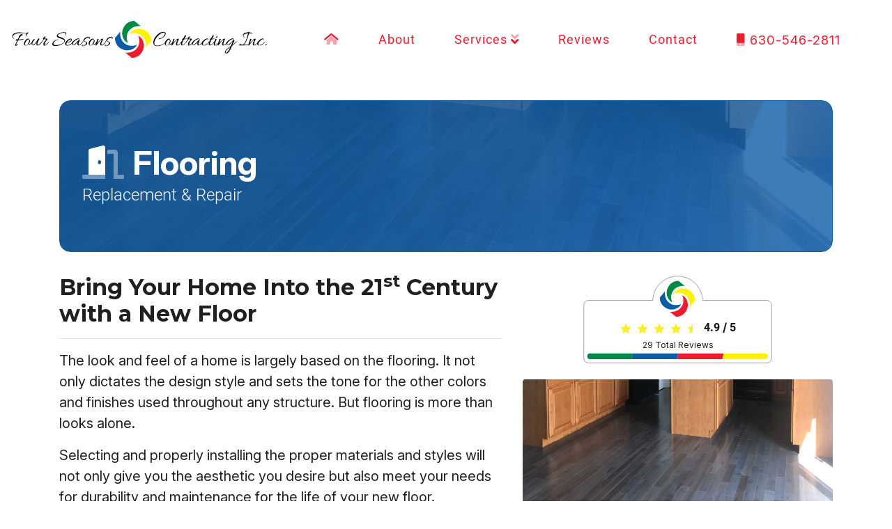

--- FILE ---
content_type: text/html; charset=UTF-8
request_url: https://www.fourseasonscontractinginc.com/flooring-replacement-installation.php
body_size: 5730
content:

<!DOCTYPE html>
<html lang="en">

<head>
  <!-- Global site tag (gtag.js) - Google Analytics -->
<script async src="https://www.googletagmanager.com/gtag/js?id=UA-157732220-1"></script>
<script>
  window.dataLayer = window.dataLayer || [];
  function gtag(){dataLayer.push(arguments);}
  gtag('js', new Date());

  gtag('config', 'UA-157732220-1');
</script>
  <!-- Required meta tags -->
  <meta charset="utf-8">
  <meta name="viewport" content="width=device-width, initial-scale=1, shrink-to-fit=no">
  <meta name="description" content="Want to update your flooring? Was your flooring destoryed and needs replacing? Four Seasons Contracting is here to help! Get in touch with us today to schedule your flooring services.">
  <meta name="author" content="">

  <title>Flooring Repair & Replacement in Sugar Grove, IL | Schedule Today</title>
  
  <link rel="preconnect" href="https://fonts.googleapis.com">
  <link rel="preconnect" href="https://fonts.gstatic.com" crossorigin>
  <link href="https://fonts.googleapis.com/css2?family=Inter:ital,opsz,wght@0,14..32,100..900;1,14..32,100..900&family=Montserrat:ital,wght@0,100..900;1,100..900&display=swap" rel="stylesheet">

  <!-- Bootstrap 4.3.1 CSS -->
  <link rel="stylesheet" href="https://stackpath.bootstrapcdn.com/bootstrap/4.3.1/css/bootstrap.min.css" integrity="sha384-ggOyR0iXCbMQv3Xipma34MD+dH/1fQ784/j6cY/iJTQUOhcWr7x9JvoRxT2MZw1T" crossorigin="anonymous">
  <!-- MPN Command Center CSS -->
  <link href="/css/style.css" rel="stylesheet">

</head>

<body id="page-top" data-spy="scroll" data-target=".navbar-custom">

<div id="fb-root"></div>
<script async defer crossorigin="anonymous" src="https://connect.facebook.net/en_US/sdk.js#xfbml=1&version=v5.0"></script>

<style media="screen">
.dropdown-toggle::after {
	display: none;
}
.dropdown-submenu {
  position: relative;
}

.dropdown-submenu a::after {
  transform: rotate(-90deg);
  position: absolute;
  right: 6px;
  top: .8em;
}

.dropdown-submenu .dropdown-menu {
  top: 0;
  left: 100%;
  margin-left: .1rem;
  margin-right: .1rem;
}
/* === || SUB HERO STYLES :: BEGIN || === */
.sub-hero-wrapper {
	position: relative;
	background: url(img/fsc-sub-hero-placeholder.jpg) center;
	background-size: cover;
	border: 1px solid #0b5ba7;
	border-radius: 1rem;
	margin-top: 9rem;
	margin-bottom: 2rem;
	padding: 4rem 2rem;
}
.sub-hero-wrapper h1 {
	font-size: 3rem;
	line-height: 2rem;
	font-family: "Heebo-Light";
	color: #ffffff;
}
.sub-hero-wrapper h1 small {
	font-size: 1.5rem;
}
/* === || SUB HERO STYLES :: END || === */
@media (max-width:991px) {
	.sub-hero-wrapper h1 {
		font-size: 2rem;
		line-height: 2.25rem;
	}
	.sub-hero-wrapper h1 small {
		font-size: 1rem;
	}
}
</style>

<div class="container-fluid menu-container fixed-top mt-3">
	<div class="row">
		<div class="col">
			<nav class="navbar navbar-expand-lg navbar-light bg-light">
			  <button class="navbar-toggler" type="button" data-toggle="collapse" data-target="#navbarSupportedContent" aria-controls="navbarSupportedContent" aria-expanded="false" aria-label="Toggle navigation">
    			<span class="navbar-toggler-icon"></span>
			  </button>

				<div class="collapsed-menu-logo-place">
					<a class="fsc-logo" href="/"></a>
				</div>

				<div class="d-lg-none d-xl-none">
					<a href="tel:630-546-2811"><p class="fsc-red h5 text-right light align-middle mb-0"><i class="fad fa-mobile fsc-blue"></i> <b class="d-none d-md-block">Call Now!</b></p></a>
				</div>

				<div class="collapse navbar-collapse" id="navbarSupportedContent">
					<ul class="navbar-nav">
						<li class="nav-item">
							<a class="fsc-logo" href="/"></a>
						</li>
					</ul>

					<ul class="navbar-nav mr-auto col-12 col-lg-8 offset-lg-4 nav-fill">
						<li class="nav-item">
							<a class="nav-link" href="/"><i class="fad fa-home-alt"></i></a>
						</li>
						<li class="nav-item">
							<a class="nav-link" href="/about-us.php">About</a>
						</li>
						<li class="nav-item dropdown">
						  <a class="nav-link dropdown-toggle" href="#" id="navbarDropdownMenuLink" data-toggle="dropdown" aria-haspopup="true" aria-expanded="false">
						    Services <i class="fad fa-angle-double-down"></i>
						  </a>
						  <ul class="dropdown-menu" aria-labelledby="navbarDropdownMenuLink">
						    <li><a class="dropdown-item" href="/service-repair-install.php"><i class="fad fa-tools"></i> Service & Repair</a></li>
						    <div class="dropdown-divider"></div>
						    <li class="dropdown-submenu">
						      <a class="dropdown-item dropdown-toggle" href="/insurance-restoration-services.php"><i class="fad fa-house-damage"></i> Insurance Restoration <i class="fad fa-angle-right"></i></a>
						      <ul class="dropdown-menu">
						        <li class="dropdown-submenu">
											<a href="/insurance-restoration-services.php" class="dropdown-item"><i class="fad fa-house-damage"></i> Insurance Restoration</a>
											<div class="dropdown-divider"></div>
						          <a href="/roof-repair-replacement.php" class="dropdown-item"><i class="fad fa-home-alt"></i> Roofing</a>
						          <a href="/siding-repair-replacement.php" class="dropdown-item"><i class="fad fa-hammer"></i> Siding</a>
						          <a href="/doors-windows-repair-replacement.php" class="dropdown-item"><i class="fad fa-door-open"></i> Windows / Doors</a>
						        </li>
						      </ul>
						    </li>

						    <li class="dropdown-submenu">
						      <a class="dropdown-item dropdown-toggle" href="/interior-exterior-contracting.php"><i class="fad fa-toolbox"></i> Interior services <i class="fad fa-angle-right"></i></a>
						      <ul class="dropdown-menu">
						        <li class="dropdown-submenu">
											<a href="/interior-exterior-contracting.php" class="dropdown-item"><i class="fad fa-toolbox"></i> Interior services</a>
											<div class="dropdown-divider"></div>
						          <a href="/flooring-replacement-installation.php" class="dropdown-item"><i class="fad fa-scroll"></i> Flooring</a>
						          <a href="/stairs-railing-repair-replacement.php" class="dropdown-item"><i class="fad fa-pencil-ruler"></i> Stairs and Railings</a>
						          <a href="/bathroom-kitchen-remodeling.php" class="dropdown-item"><i class="fad fa-ruler-triangle"></i> Bathrooms and Kitchens</a>
						          <a href="/custom-carpentry.php" class="dropdown-item"><i class="fad fa-shapes"></i> Custom Carpentry</a>
						          <a href="/interior-painting-services.php" class="dropdown-item"><i class="fad fa-paint-roller"></i> Interior Painting</a>
						        </li>
						      </ul>
						    </li>

						    <li class="dropdown-submenu">
						      <a class="dropdown-item dropdown-toggle" href="/interior-exterior-contracting.php"><i class="fad fa-home"></i> Exterior services <i class="fad fa-angle-right"></i></a>
						      <ul class="dropdown-menu">
						        <li class="dropdown-submenu">
											<a href="/interior-exterior-contracting.php" class="dropdown-item"><i class="fad fa-home"></i> Exterior services</a>
											<div class="dropdown-divider"></div>
						          <a href="/roof-repair-replacement.php" class="dropdown-item"><i class="fad fa-home-alt"></i> Roofing</a>
						          <a href="/siding-repair-replacement.php" class="dropdown-item"><i class="fad fa-hammer"></i> Siding</a>
						          <a href="/doors-windows-repair-replacement.php" class="dropdown-item"><i class="fad fa-door-open"></i> Windows / Doors</a>
						          <a href="/exterior-painting-services.php" class="dropdown-item"><i class="fad fa-paint-roller"></i> Exterior Painting</a>
						        </li>
						      </ul>
						    </li>

								<div class="dropdown-divider"></div>
								<li><a class="dropdown-item" href="/featured-project-2020.php"><i class="fad fa-shield-check"></i> Featured Project</a></li>
						  </ul>
						</li>
					
						<li class="nav-item">
							<a class="nav-link" href="/reviews.php">Reviews</a>
						</li>
						<li class="nav-item">
							<a class="nav-link" href="/contact.php">Contact</a>
						</li>
						<li class="nav-item">
							<a class="nav-link" href="tel:630-546-2811"><p class="yhc-red light align-middle mb-0"><i class="fad fa-mobile yhc-blue"></i> 630-546-2811</p></a>
						</li>
					</ul>
				</div>
			</nav>
		</div>
	</div>
</div>

<style media="screen">
.sub-hero-wrapper.lazy-bg-loaded {
	background: url(img/fsc-sub-hero-flooring.jpg) center;
	background-size: cover;
}
</style>

<div class="container">
	<div class="row">
		<div class="col-12">
			<div class="sub-hero-wrapper lazy-bg">
			  <h1 class="mb-0"><i class="fad fa-door-open"></i> <b>Flooring</b><br/><small>Replacement & Repair</small></h1>
			</div>
		</div>
	</div>
</div>

<!-- === INTRO CONTENT SECTION :: BEGIN -->
<div class="container mb-5">
	<div class="row">
		<div class="col-12 col-lg-7">
			<h2>Bring Your Home Into the 21<sup>st</sup> Century with a New Floor</h2>
			<hr/>
			<p class="lead light">The look and feel of a home is largely based on the flooring. It not only dictates the design style and sets the tone for the other colors and finishes used throughout any structure. But flooring is more than looks alone.</p>

			<p class="lead light">Selecting and properly installing the proper materials and styles will not only give you the aesthetic you desire but also meet your needs for durability and maintenance for the life of your new floor.</p>

			<p class="lead light">There is a vast array of flooring materials and styles. From traditional hardwood or softwood to engineered wood, laminates, and tile Four Seasons Contracting, Inc. can help you get the floor of your dreams.</p>

			<h3>Re-finishing Hardwood Floors</h3>
			<p class="lead light">Four Seasons Contracting is your local hardwood floor refinishing specialists. Our team can bring your old, faded and tired looking floor back to its original splendor.</p>

			<p class="lead light">Call us today to schedule your floor refinishing service today and start enjoying the beautiful shine or a well finished hardwood floor.</p>
		</div>
		<div class="col-12 col-lg-5">
			<!-- === SHORT_REVIEW SECTION :: BEGIN -->
			<div class="fsc-review-spacer">
				<div class="fsc-review-place">
					<div class="wide-rating text-center">
						<div  class="hreview-aggregate"><div itemscope itemtype="http://schema.org/AggregateRating"><p><span class="item" itemprop="name"  id="rating_title" >Four Seasons Contracting, Inc.</span><span  class="fn"></span><img src="/images/svg-star.svg" alt="star" width="16" height="16"><img src="/images/svg-star.svg" alt="star" width="16" height="16"><img src="/images/svg-star.svg" alt="star" width="16" height="16"><img src="/images/svg-star.svg" alt="star" width="16" height="16"><img src="/images/svg-star-half.svg" alt="star" width="16" height="16"><span class="rating"><b><span class="average" itemprop="ratingValue" >4.9</span> / <span class="best">5</span></b></span></p><div><div style="width: 100%;"><a href="/reviews.php?rating=5" class="rating-link" title="97% of reviews are 5 stars"><div class="rating_line"><strong>5 stars</strong> <div class="menu_bar_wrapper"><div class="menu_bar" style="width:100%"></div></div><div class="amount_review">28 </div></div></a><div class="rating_line"><strong>4 stars</strong> <div class="menu_bar_wrapper"><div class="menu_bar" style="width:0%"></div></div><div class="amount_review">0 </div></div><div class="rating_line"><strong>3 stars</strong> <div class="menu_bar_wrapper"><div class="menu_bar" style="width:0%"></div></div><div class="amount_review">0 </div></div><div class="rating_line"><strong>2 stars</strong> <div class="menu_bar_wrapper"><div class="menu_bar" style="width:0%"></div></div><div class="amount_review">0 </div></div><a href="/reviews.php?rating=1" class="rating-link" title="3% of reviews are 1 stars"><div class="rating_line"><strong>1 stars</strong> <div class="menu_bar_wrapper"><div class="menu_bar" style="width:3%"></div></div><div class="amount_review">1 </div></div></a></div></div><p><a href="/reviews.php"><span class="votes" itemprop="reviewCount" >29</span> Total Reviews</a><span style="display:none"  itemprop="itemReviewed" itemscope itemtype="http://schema.org/HVACBusiness">
		<span style="display:none"  itemprop="name"    content="Four Seasons Contracting, Inc." > </span><span style="display:none" itemprop="image"></span><span style="display:none"  itemprop="telephone">630-546-2811</span><span style="display:none"  itemprop="priceRange">$</span><span style="display:none"  itemprop="address">452 Pebblebrook Ct., Sugar Grove IL

		</span></p></div></div>		<script type="application/ld+json">
		{
		  "@context": "https://schema.org",
		  "@type": "HVACBusiness",
		  "address": {
		    "@type": "PostalAddress",
		    "addressLocality": "Sugar Grove",
		    "addressRegion": "IL",
		    "postalCode": "60554",
		    "streetAddress": "452 Pebblebrook Ct."
		  },
			"priceRange":"$",
			"image":"",
		  "aggregateRating": {
		    "@type": "AggregateRating",
		    "ratingValue": "4.9",
		    "reviewCount": "29"
		  },
		  "name": "Four Seasons Contracting, Inc.",

		  "telephone": "630-546-2811",
		  "url": "www.fourseasonscontractinginc.com"
		}
		</script>


							</div>
				</div>
			</div>
			<div class="text-center">
				<img class="img-fluid rounded mb-4 mx-auto" src="img/fsc-body-flooring.jpg" alt="Flooring installation, repair, replacement">
			</div>
			<!-- === SHORT_REVIEW SECTION :: END -->
			<div class="card">
				<div class="card-body">
					<p class="light card-text">We provide full flooring services including:</p>
				</div>
				<ul class="list-group list-group-flush">
					<li class="list-group-item"><i class="fad fa-tools"></i> Caret, Wood & Tile Repair</li>
					<li class="list-group-item"><i class="fad fa-hammer"></i> Caret, Wood & Tile Replacement</li>
					<li class="list-group-item"><i class="fad fa-construction"></i> New Construction Caret, Wood & Tile Installation</li>
				</ul>
			</div>
		</div>
	</div>

	<div class="row">
		<div class="col-12 col-lg-8">
			<div class="row">
				<div class="col-12 col-sm-6">
					<div class="text-center">
						<img class="img-fluid rounded mb-4 mx-auto" src="img/1-27-20-floors-refinishing.jpg" alt="Floor refinishing services">
					</div>
				</div>
				<div class="col-12 col-sm-6">
					<div class="text-center">
						<img class="img-fluid rounded mb-4 mx-auto" src="img/1-27-20-floors-refinishing-2.jpg" alt="Floor refinishing services">
					</div>
				</div>
			</div>

			<a href="contact.php" class="btn btn-primary btn-block btn-xl my-3">Schedule your Appointment</a>

			<div class="card border-success mb-3">
				<div class="card-body">
					<div class="row">
						<div class="col-12 col-lg-2">
							<div class="text-center"><i class="fad fa-map-marked-alt fa-4x fsc-green"></i></div>
						</div>
						<div class="col-12 col-lg-10">
							<p class="card-text light text-success">We service the Chicagoland area specifically Geneva, Batavia, St. Charles, Sugar Grove, Aurora, Montgomery, Naperville, Oswego, Yorkville, Plainfield.</p>
						</div>
					</div>
				</div>
			</div>
		</div>

		<div class="col-12 col-lg-4">
			<div class="text-center">
				<img class="img-fluid rounded mb-4 mx-auto" src="img/1-27-20-floors-refinishing-3.jpg" alt="Floor refinishing services">
			</div>
		</div>
	</div>
</div>
<!-- === INTRO CONTENT SECTION :: END -->
<!-- === MAIN CONTENT SECTION :: BEGIN -->

<!-- === MAIN CONTENT SECTION :: END -->


<style media="screen">
#cloud a:link {
  color: #ed1b2f;
  text-decoration: none;
  padding: 1rem;
  margin: 1rem 1rem 0 0;
  border: 1px solid #ed1b2f;
  width: fit-content;
  display: inline-block;
}
</style>

<footer class="p-4">
  <div class="container">
    <div class="row">
      <div class="col-sm-4">
        <img width="65%" class="mx-auto" src="/img/fsc-logo.svg" alt="Four Seasons Contracting">
        <p class="pt-1">452 Pebblebrook Ct.<br/>
        Sugar Grove, IL 60554</p>
        <hr/>
        <p class="bold">Roofing Lic. No. 104.017292</p>
        <p class="bold">Commercial Roofing Lic. No. 105.007361</p>
      </div>
      <div class="col-sm-8">
        <div id="cloud">
          
<a href="/dealer-installations/Illinois/Aurora/Roofing/190"><span itemprop="description">Roofing</span>
                    in <span itemprop="address" itemscope itemtype="http://schema.org/PostalAddress">
                 <span itemprop="addressLocality">Aurora</span>
                , <span itemprop="addressRegion" >IL</span>
                 </span></a><a href="/dealer-installations/Illinois/Orland-Park/Roofing/190"><span itemprop="description">Roofing</span>
                    in <span itemprop="address" itemscope itemtype="http://schema.org/PostalAddress">
                 <span itemprop="addressLocality">Orland Park</span>
                , <span itemprop="addressRegion" >IL</span>
                 </span></a><a href="/dealer-installations/Illinois/Geneva/Roofing/190"><span itemprop="description">Roofing</span>
                    in <span itemprop="address" itemscope itemtype="http://schema.org/PostalAddress">
                 <span itemprop="addressLocality">Geneva</span>
                , <span itemprop="addressRegion" >IL</span>
                 </span></a><a href="/dealer-installations/Illinois/Sugar-Grove/Roofing/190"><span itemprop="description">Roofing</span>
                    in <span itemprop="address" itemscope itemtype="http://schema.org/PostalAddress">
                 <span itemprop="addressLocality">Sugar Grove</span>
                , <span itemprop="addressRegion" >IL</span>
                 </span></a><a href="/dealer-installations/Illinois/Yorkville/Roofing/190"><span itemprop="description">Roofing</span>
                    in <span itemprop="address" itemscope itemtype="http://schema.org/PostalAddress">
                 <span itemprop="addressLocality">Yorkville</span>
                , <span itemprop="addressRegion" >IL</span>
                 </span></a><a href="/dealer-installations/Illinois/Naperville/Insurance-Restoration/189"><span itemprop="description">Insurance Restoration</span>
                    in <span itemprop="address" itemscope itemtype="http://schema.org/PostalAddress">
                 <span itemprop="addressLocality">Naperville</span>
                , <span itemprop="addressRegion" >IL</span>
                 </span></a><a href="/dealer-installations/Illinois/Montgomery/Roofing/190"><span itemprop="description">Roofing</span>
                    in <span itemprop="address" itemscope itemtype="http://schema.org/PostalAddress">
                 <span itemprop="addressLocality">Montgomery</span>
                , <span itemprop="addressRegion" >IL</span>
                 </span></a><a href="/dealer-installations/Illinois/Carol-Stream/Siding/191"><span itemprop="description">Siding</span>
                    in <span itemprop="address" itemscope itemtype="http://schema.org/PostalAddress">
                 <span itemprop="addressLocality">Carol Stream</span>
                , <span itemprop="addressRegion" >IL</span>
                 </span></a><a href="/dealer-installations/Illinois/Oswego/Roofing/190"><span itemprop="description">Roofing</span>
                    in <span itemprop="address" itemscope itemtype="http://schema.org/PostalAddress">
                 <span itemprop="addressLocality">Oswego</span>
                , <span itemprop="addressRegion" >IL</span>
                 </span></a><a href="/dealer-installations/Illinois/Yorkville/Insurance-Restoration/189"><span itemprop="description">Insurance Restoration</span>
                    in <span itemprop="address" itemscope itemtype="http://schema.org/PostalAddress">
                 <span itemprop="addressLocality">Yorkville</span>
                , <span itemprop="addressRegion" >IL</span>
                 </span></a><a href="/dealer-installations/Illinois/Sugar-Grove/Windows-and-Doors/57"><span itemprop="description">Windows and Doors</span>
                    in <span itemprop="address" itemscope itemtype="http://schema.org/PostalAddress">
                 <span itemprop="addressLocality">Sugar Grove</span>
                , <span itemprop="addressRegion" >IL</span>
                 </span></a><a href="/dealer-installations/Illinois/Plainfield/Roofing/190"><span itemprop="description">Roofing</span>
                    in <span itemprop="address" itemscope itemtype="http://schema.org/PostalAddress">
                 <span itemprop="addressLocality">Plainfield</span>
                , <span itemprop="addressRegion" >IL</span>
                 </span></a><a href="/dealer-installations/Illinois/Geneva/Stairs-and-Railings/193"><span itemprop="description">Stairs and Railings</span>
                    in <span itemprop="address" itemscope itemtype="http://schema.org/PostalAddress">
                 <span itemprop="addressLocality">Geneva</span>
                , <span itemprop="addressRegion" >IL</span>
                 </span></a><a href="/dealer-installations/Illinois/Naperville/Roofing/190"><span itemprop="description">Roofing</span>
                    in <span itemprop="address" itemscope itemtype="http://schema.org/PostalAddress">
                 <span itemprop="addressLocality">Naperville</span>
                , <span itemprop="addressRegion" >IL</span>
                 </span></a><a href="/dealer-installations/Illinois/Downers-Grove-/Roofing/190"><span itemprop="description">Roofing</span>
                    in <span itemprop="address" itemscope itemtype="http://schema.org/PostalAddress">
                 <span itemprop="addressLocality">Downers Grove </span>
                , <span itemprop="addressRegion" >IL</span>
                 </span></a><a href="/dealer-installations/Illinois/Bristol/Siding/191"><span itemprop="description">Siding</span>
                    in <span itemprop="address" itemscope itemtype="http://schema.org/PostalAddress">
                 <span itemprop="addressLocality">Bristol</span>
                , <span itemprop="addressRegion" >IL</span>
                 </span></a><a href="/dealer-installations/Illinois/St.-Charles/Roofing/190"><span itemprop="description">Roofing</span>
                    in <span itemprop="address" itemscope itemtype="http://schema.org/PostalAddress">
                 <span itemprop="addressLocality">St. Charles</span>
                , <span itemprop="addressRegion" >IL</span>
                 </span></a><a href="/dealer-installations/Illinois/Aurora/Insurance-Restoration/189"><span itemprop="description">Insurance Restoration</span>
                    in <span itemprop="address" itemscope itemtype="http://schema.org/PostalAddress">
                 <span itemprop="addressLocality">Aurora</span>
                , <span itemprop="addressRegion" >IL</span>
                 </span></a><a href="/dealer-installations/Illinois/Elburn/Insurance-Restoration/189"><span itemprop="description">Insurance Restoration</span>
                    in <span itemprop="address" itemscope itemtype="http://schema.org/PostalAddress">
                 <span itemprop="addressLocality">Elburn</span>
                , <span itemprop="addressRegion" >IL</span>
                 </span></a><a href="/dealer-installations/Illinois/Aurora/Windows-and-Doors/57"><span itemprop="description">Windows and Doors</span>
                    in <span itemprop="address" itemscope itemtype="http://schema.org/PostalAddress">
                 <span itemprop="addressLocality">Aurora</span>
                , <span itemprop="addressRegion" >IL</span>
                 </span></a><a href="/dealer-installations/Illinois/Oswego/Siding/191"><span itemprop="description">Siding</span>
                    in <span itemprop="address" itemscope itemtype="http://schema.org/PostalAddress">
                 <span itemprop="addressLocality">Oswego</span>
                , <span itemprop="addressRegion" >IL</span>
                 </span></a><a href="/dealer-installations/Illinois/Oswego/Windows-and-Doors/57"><span itemprop="description">Windows and Doors</span>
                    in <span itemprop="address" itemscope itemtype="http://schema.org/PostalAddress">
                 <span itemprop="addressLocality">Oswego</span>
                , <span itemprop="addressRegion" >IL</span>
                 </span></a><a href="/dealer-installations/Illinois/Skokie/Insurance-Restoration/189"><span itemprop="description">Insurance Restoration</span>
                    in <span itemprop="address" itemscope itemtype="http://schema.org/PostalAddress">
                 <span itemprop="addressLocality">Skokie</span>
                , <span itemprop="addressRegion" >IL</span>
                 </span></a><a href="/dealer-installations/Illinois/Sugar-Grove/Insurance-Restoration/189"><span itemprop="description">Insurance Restoration</span>
                    in <span itemprop="address" itemscope itemtype="http://schema.org/PostalAddress">
                 <span itemprop="addressLocality">Sugar Grove</span>
                , <span itemprop="addressRegion" >IL</span>
                 </span></a><a href="/dealer-installations/Illinois/Sugar-Grove/Siding/191"><span itemprop="description">Siding</span>
                    in <span itemprop="address" itemscope itemtype="http://schema.org/PostalAddress">
                 <span itemprop="addressLocality">Sugar Grove</span>
                , <span itemprop="addressRegion" >IL</span>
                 </span></a>        </div>
      </div>
    </div>
  </div>
</footer>
<div class="container-fluid bg-dark">
  <div class="row py-3">
    <div class="col-12 col-sm-6">
      <a href="https://www.redbarnmg.com/" target="_blank" rel="noreferrer">
        <img width="150px" src="/img/rbmg-logo.svg" alt="Red Barn Media Group">
      </a>
    </div>
    <div class="col-12 col-sm-6">
      <p class="light text-right text-white mb-0 light">&copy;Red Barn Media Group 2025</p>
    </div>
  </div>
</div>
		<link href="/css/all.min.css" rel="stylesheet"/>

		<!-- Core JavaScript Files -->
		<!--<script src="js/jquery.min.js"></script>-->
		<!-- Bootstrap 4.3.1 JS -->
		<script src="https://code.jquery.com/jquery-3.3.1.slim.min.js" integrity="sha384-q8i/X+965DzO0rT7abK41JStQIAqVgRVzpbzo5smXKp4YfRvH+8abtTE1Pi6jizo" crossorigin="anonymous"></script>
		<script src="https://cdnjs.cloudflare.com/ajax/libs/popper.js/1.14.7/umd/popper.min.js" integrity="sha384-UO2eT0CpHqdSJQ6hJty5KVphtPhzWj9WO1clHTMGa3JDZwrnQq4sF86dIHNDz0W1" crossorigin="anonymous"></script>
		<script src="https://stackpath.bootstrapcdn.com/bootstrap/4.3.1/js/bootstrap.min.js" integrity="sha384-JjSmVgyd0p3pXB1rRibZUAYoIIy6OrQ6VrjIEaFf/nJGzIxFDsf4x0xIM+B07jRM" crossorigin="anonymous"></script>

		<script src="/js/yall.min.js"></script>
		<script type="text/javascript">
			document.addEventListener("DOMContentLoaded", function() {
			yall({
				observeChanges: true
			});
			});
		</script>
		<!-- Custom Theme JavaScript -->
		<script src="/js/custom.js"></script>
	</body>
</html>


--- FILE ---
content_type: text/css
request_url: https://www.fourseasonscontractinginc.com/css/style.css
body_size: 1786
content:

/* === MPN Media & Marketing - Harmonic Home Services === */
@font-face {
  font-family: "Heebo-Light";

  src: url("../fonts/Heebo-Light.ttf") format("truetype"), /* Safari, Android, iOS */
    url("../fonts/Heebo-Light.woff") format("woff"), /* Modern Browsers */
    url("../fonts/Heebo-Light.woff2") format("woff2"); /* Modern Browsers */
  font-weight: normal;
  font-style: normal;
  font-display: swap;
}

@font-face {
  font-family: "Heebo-Regular";

  src: url("../fonts/Heebo-Regular.ttf") format("truetype"), /* Safari, Android, iOS */
    url("../fonts/Heebo-Regular.woff") format("woff"), /* Modern Browsers */
    url("../fonts/Heebo-Regular.woff2") format("woff2"); /* Modern Browsers */
  font-weight: normal;
  font-style: normal;
  font-display: swap;
}

@font-face {
  font-family: "Heebo-Bold";

  src: url("../fonts/Heebo-Bold.ttf") format("truetype"), /* Safari, Android, iOS */
    url("../fonts/Heebo-Bold.woff") format("woff"), /* Modern Browsers */
    url("../fonts/Heebo-Bold.woff2") format("woff2"); /* Modern Browsers */
  font-weight: normal;
  font-style: normal;
  font-display: swap;
}

@font-face {
  font-family: "Allura-Regular";

  src: url("../fonts/Allura-Regular.ttf") format("truetype"), /* Safari, Android, iOS */
    url("../fonts/Allura-Regular.woff") format("woff"), /* Modern Browsers */
    url("../fonts/Allura-Regular.woff2") format("woff2"); /* Modern Browsers */
  font-weight: normal;
  font-style: normal;
  font-display: swap;
}

body {
  width:100%;
  height:100%;
  font-family: "Inter", sans-serif;
  color:#202020;
  background-color:#fff;
}
html {
  width:100%;
  height:100%
}

h1,h2 {
font-family: "Montserrat", sans-serif;
 font-weight: 700;
}
h1.script {
  font-family: "Allura-Regular";
}
h3,h4,h5,h6 {
font-family: "Montserrat", sans-serif;
 font-weight: 700;
}
.lead {
  font-family: "Inter", sans-serif;
}
.bold, b {
  font-family: "Inter", sans-serif;
  font-weight: 700;
}
.light {
  font-family: "Inter", sans-serif;
  font-weight: 400;
}

a {
  color: #f7a01f;
  text-decoration: none;
}
a:hover {
  color: #467cbe;
  text-decoration: none !important;
}

/* === Menu Styles :: BEGIN === */
.navbar-collapse {
  background: #fff;
}

.menu-container {
  background: transparent;
}

.menu-container .row .col .bg-light {
  background: transparent!important;
  padding: 1.25rem 1rem;
}

.menu-container.shrink-menu .row .col .bg-light {
  padding: 0.75rem 1rem;
  background: #fff !important;
  border: 1px solid #ececec;
  border-radius: 0.75rem;
  box-shadow: 0 .5rem 1rem rgba(0,0,0,.15)!important;
}

.navbar-light .navbar-nav .nav-link {
  color: #ed1b2f;
  font-family: "Heebo-Regular";
  letter-spacing: 1px;
  font-size: 1.15rem;
}

.fsc-header-row {
	border-bottom: 2px solid #1a1a1a;
  padding-left:0.5rem;
  padding-right: 0.5rem;
}

.phone-number-display {
  font-size: 2rem;
  line-height: 1.75rem;
  float: right;
}

.menu-container .row .col nav .collapse ul.navbar-nav li.nav-item a.fsc-logo {
  position: absolute;
  background: url(../img/fsc-logo.svg);
  width: 445px;
  height: 80px;
  left: 0;
  top: 0rem;
}
.menu-container.shrink-menu .row .col nav .collapse ul.navbar-nav li.nav-item a.fsc-logo {
  width: 250px;
  height: 45px;
  top: 0.8rem;
  left: 0.75rem;
}

.menu-container .row .col-md .schedule-button > a.btn-outline-primary {
  border-top-left-radius: 0px !important;
  border-bottom-left-radius: 0px !important;
  padding: 1.25rem 2.5rem;
  font-size: 1.65rem;
  line-height: 1;
}
/* === Menu Styles :: END === */
/* === Review Banner Styles :: BEGIN === */
a.rating-link {
  text-decoration:none
}
.rating_line {
  margin-bottom:10px;
  line-height:25px;
  color:#1a1a1a
}
.menu_bar_wrapper {
  background:#eee;
  border-bottom:1px solid #999;
  border-radius:5px;
  padding:0;
  margin:0 2%;
  width:70%;
  height:25px;
  float:left
}
.menu_bar {
  background-color:#289dcc;
  border-top-left-radius:5px;
  border-bottom-left-radius:5px;
  float:left;
  height:100%;
  padding:0;
  margin:0;
}
#rating_title {
  display:block;
  font-size:1.5em;
  font-weight:700;
  color:#1a1a1a
}

.fsc-review-spacer {
  position: relative;
  height: 135px;
  margin-bottom: 1rem;
}
.fsc-review-place {
  position: absolute;
  left: 0;
  margin-left: auto;
  right: 0;
  margin-right: auto;
  background: url(../img/fsc-rating-bg.svg)no-repeat;
  width: 275px;
  height: 131px;
  top: 0rem;
}

.fsc-review-place.sub {
  width: 250px;
  height: 88px;
  top: -1.45rem;
}
.fsc-review-place.sub .wide-rating {
  padding-top: 1.5rem;
}

.wide-rating {
	font-size: 16px;
	font-weight: 400;
	color: #1a1a1a !important;
    padding-top: 4.35rem;
}

.wide-rating .rating_line {
	display: none !important;
}

.wide-rating p {
	margin-bottom: 0 !important;
  line-height: 0.75rem;
  font-size: 1rem;
}

.wide-rating  #rating_title {
  display: none;
}

.wide-rating  img {
  width: 1rem!important;
  height: 1rem!important;
  margin: 0 0.5rem 0 0;
}

.wide-rating  .rating .average, .wide-rating .rating .best {
  font-size: 1rem!important;
  font-family: "Heebo-Bold";
  color: #1a1a1a!important;
}

.wide-rating.text-center .hreview-aggregate div p a {
  font-size: 0.75rem;
  line-height: 2rem;
  color: #1a1a1a;
}
/* === Review Banner Styles :: END === */
/* === Color Styles :: BEGIN === */
.fsc-red {
  color: #ed1b2f !important;
}
.fsc-blue {
  color: #0b5ba7 !important;
}
.fsc-green {
  color: #008946 !important;
}
/* === Color Styles :: END === */
/* === Button Styles :: BEGIN === */
.btn-xl {
  padding: 0.85rem;
  font-size: 1.65rem;
}
.hero-btn {
  color: #fff !important;
  font-family: "Heebo-Bold";
  padding: 1.5rem 0.75rem;
  border:3px solid;
}
/* === Button Styles :: END === */
/* === Footer Styles :: BEGIN === */
footer {
  border-top:15px solid #ed1b2f;
  background: #fff;
}
/* === Footer Styles :: END === */
/* === Utility Styles :: BEGIN === */
.kill-padding {
  padding: 0 !important;
}
.kill-margins {
  margin: 0 !important;
}
/* === Utility Styles :: END === */
/* === Media Queries :: BEGIN === */
@media (max-width:1400px) {
  .menu-container .row .col nav .collapse ul.navbar-nav li.nav-item a.fsc-logo {
    position: absolute;
    background: url(../img/fsc-logo.svg);
    width: 375px;
    height: 67px;
    left: 0;
    top: 0.5rem;
  }
}
@media (max-width:1200px) {
  .menu-container .row .col nav .collapse ul.navbar-nav li.nav-item a.fsc-logo {
    position: absolute;
    background: url(../img/fsc-logo.svg);
    width: 300px;
    height: 54px;
    left: 0;
    top: 1rem;
  }
  .navbar-light .navbar-nav .nav-link {
    color: #ed1b2f;
    font-family: "Heebo-Light";
    letter-spacing: 1px;
    text-transform: uppercase;
    font-size: 1.15rem;
  }
}
@media (max-width:991px) {
  .menu-container .row .col nav .collapse ul.navbar-nav li.nav-item a.fsc-logo {
    display: none;
  }
  .collapsed-menu-logo-place a.fsc-logo {
    position: absolute;
    background: url(../img/fsc-logo.svg);
    width: 275px;
    height: 50px;
    left: 6rem;
    top: 1rem;
  }
  .shrink-menu .collapsed-menu-logo-place a.fsc-logo {
    width: 200px;
    height: 36px;
    top: 1rem;
    left: 5.25rem;
  }
}
@media (max-width:600px) {
  .collapsed-menu-logo-place a.fsc-logo {
    position: absolute;
    background: url(../img/fsc-logo.svg);
    width: 200px;
    height: 36px;
    left: 6rem;
    top: 1.5rem;
  }
}
@media (max-width:550px) {
  .collapsed-menu-logo-place a.fsc-logo {
    position: absolute;
    background: url(../img/fsc-logo.svg);
    width: 180px;
    height: 33px;
    left: 5rem;
    top: 1.5rem;
  }
  .shrink-menu .collapsed-menu-logo-place a.fsc-logo {
    width: 180px;
    height: 33px;
    left: 5rem;
    top: 1rem;
  }
}
/* === Media Queries :: END === */


--- FILE ---
content_type: image/svg+xml
request_url: https://www.fourseasonscontractinginc.com/images/svg-star.svg
body_size: 353
content:
<?xml version="1.0" encoding="utf-8"?>
<!-- Generator: Adobe Illustrator 23.0.6, SVG Export Plug-In . SVG Version: 6.00 Build 0)  -->
<svg version="1.1" id="Layer_1" xmlns="http://www.w3.org/2000/svg" xmlns:xlink="http://www.w3.org/1999/xlink" x="0px" y="0px"
	 viewBox="0 0 250 250" enable-background="new 0 0 250 250" xml:space="preserve">
<polygon fill="#F9ED32" points="125.1,9.1 162.2,84.5 245.4,96.5 185.2,155.2 199.4,238 125.1,198.9 50.7,238 64.9,155.2 4.7,96.5 
	87.9,84.5 "/>
</svg>


--- FILE ---
content_type: image/svg+xml
request_url: https://www.fourseasonscontractinginc.com/img/rbmg-logo.svg
body_size: 2353
content:
<?xml version="1.0" encoding="utf-8"?>
<!-- Generator: Adobe Illustrator 27.0.0, SVG Export Plug-In . SVG Version: 6.00 Build 0)  -->
<svg version="1.1" id="Layer_1" xmlns="http://www.w3.org/2000/svg" xmlns:xlink="http://www.w3.org/1999/xlink" x="0px" y="0px"
	 viewBox="0 0 400 250" style="enable-background:new 0 0 400 250;" xml:space="preserve">
<style type="text/css">
	.st0{fill:#E12E27;}
	.st1{fill:#FFFFFF;}
	.st2{fill:#E02D27;}
</style>
<g>
	<rect x="6.3" y="11.3" class="st0" width="387.3" height="189.6"/>
	<path class="st1" d="M200,31L33,173.6h11.4h3H356v0l11,0L200,31z M262.5,96.8l-57.8,57.8V47.4L262.5,96.8z M195.3,154.6l-57.8-57.8
		l57.8-49.4V154.6z M269.7,102.9l71.9,61.3H208.3L269.7,102.9z M130.3,102.9l61.3,61.3H58.4L130.3,102.9z"/>
	<g>
		<path class="st2" d="M5.5,239.5v-23.5h5.2v23.5H5.5z M9.5,229.9V226h5c1,0,1.8-0.3,2.4-0.8c0.6-0.5,0.8-1.3,0.8-2.2
			c0-0.8-0.3-1.5-0.8-2.1c-0.6-0.6-1.4-0.8-2.4-0.8h-5v-4.1h5.6c1.6,0,2.9,0.3,4.1,0.9c1.2,0.6,2.1,1.4,2.8,2.4c0.7,1,1,2.2,1,3.6
			c0,1.4-0.3,2.6-1,3.6c-0.7,1-1.6,1.8-2.8,2.4c-1.2,0.6-2.6,0.9-4.2,0.9H9.5z M18.3,239.5L11,229.4l4.8-1.3l8.7,11.4H18.3z"/>
		<path class="st2" d="M27.6,239.5v-23.5h5.2v23.5H27.6z M31.6,220.6v-4.5h12.7v4.5H31.6z M31.6,229.7v-4.4h11.7v4.4H31.6z
			 M31.6,239.5V235h12.9v4.5H31.6z"/>
		<path class="st2" d="M48.8,239.5v-23.5h5.2v23.5H48.8z M52.4,239.5V235h5.8c1.4,0,2.7-0.3,3.7-0.8c1.1-0.6,1.9-1.4,2.5-2.5
			c0.6-1.1,0.9-2.4,0.9-3.9c0-1.5-0.3-2.8-0.9-3.8c-0.6-1.1-1.4-1.9-2.5-2.5c-1.1-0.6-2.3-0.9-3.7-0.9h-6v-4.6h6.1
			c1.8,0,3.4,0.3,4.9,0.8c1.5,0.6,2.8,1.4,3.9,2.4c1.1,1.1,2,2.3,2.6,3.7c0.6,1.4,0.9,3,0.9,4.7c0,1.7-0.3,3.3-0.9,4.7
			c-0.6,1.4-1.5,2.7-2.6,3.7c-1.1,1-2.4,1.9-3.9,2.4c-1.5,0.6-3.1,0.9-4.9,0.9H52.4z"/>
		<path class="st2" d="M81.9,239.5v-23.5H87v23.5H81.9z M85.9,239.5v-4.1h5.5c1,0,1.8-0.3,2.4-0.9c0.6-0.6,0.9-1.3,0.9-2.2
			c0-0.6-0.1-1.1-0.4-1.6c-0.3-0.5-0.6-0.8-1.1-1.1c-0.5-0.3-1.1-0.4-1.7-0.4h-5.5v-4H91c0.9,0,1.6-0.2,2.1-0.6
			c0.5-0.4,0.8-1.1,0.8-2c0-0.9-0.3-1.5-0.8-1.9c-0.5-0.4-1.2-0.6-2.1-0.6h-5.1v-4.1H92c1.5,0,2.8,0.3,3.8,0.8
			c1.1,0.6,1.9,1.3,2.4,2.2c0.6,0.9,0.8,2,0.8,3.1c0,1.4-0.5,2.7-1.4,3.7c-0.9,1-2.3,1.7-4.1,2.1l0.1-1.8c2,0.4,3.5,1.1,4.6,2.3
			c1.1,1.2,1.6,2.6,1.6,4.3c0,1.3-0.3,2.4-0.9,3.5c-0.6,1-1.5,1.8-2.7,2.4c-1.2,0.6-2.6,0.9-4.3,0.9H85.9z"/>
		<path class="st2" d="M102.3,239.5l9.3-23.5h4.7l9.2,23.5H120l-7-19.5h1.9l-7.1,19.5H102.3z M107.6,235.3V231h12.8v4.3H107.6z"/>
		<path class="st2" d="M128.8,239.5v-23.5h5.2v23.5H128.8z M132.8,229.9V226h5c1,0,1.8-0.3,2.4-0.8c0.6-0.5,0.8-1.3,0.8-2.2
			c0-0.8-0.3-1.5-0.8-2.1c-0.6-0.6-1.4-0.8-2.4-0.8h-5v-4.1h5.6c1.6,0,2.9,0.3,4.1,0.9c1.2,0.6,2.1,1.4,2.8,2.4c0.7,1,1,2.2,1,3.6
			c0,1.4-0.3,2.6-1,3.6c-0.7,1-1.6,1.8-2.8,2.4c-1.2,0.6-2.6,0.9-4.2,0.9H132.8z M141.6,239.5l-7.3-10.1l4.8-1.3l8.7,11.4H141.6z"/>
		<path class="st2" d="M150.9,239.5v-23.5h3.7l1.6,4.7v18.8H150.9z M167.1,239.5l-13.8-17.7l1.3-5.8l13.8,17.7L167.1,239.5z
			 M167.1,239.5l-1.4-4.7v-18.8h5.2v23.5H167.1z"/>
		<path class="st1" d="M180.4,239v-22.4h2.1l9.5,15.6h-1.5l9.5-15.6h2.1V239h-3v-17.1l0.7,0.2l-7.5,12.3h-2.1l-7.5-12.3l0.7-0.2V239
			H180.4z"/>
		<path class="st1" d="M207.5,239v-22.4h3V239H207.5z M209.6,219.3v-2.8h12.7v2.8H209.6z M209.6,228.8v-2.7h11.8v2.7H209.6z
			 M209.6,239v-2.8h12.9v2.8H209.6z"/>
		<path class="st1" d="M226.6,239v-22.4h3V239H226.6z M228.6,239v-2.8h6.2c1.7,0,3.1-0.4,4.4-1.1c1.3-0.7,2.2-1.7,2.9-3
			c0.7-1.3,1.1-2.7,1.1-4.4c0-1.6-0.4-3.1-1.1-4.4c-0.7-1.3-1.7-2.3-2.9-3c-1.3-0.7-2.7-1.1-4.3-1.1h-6.2v-2.8h6.3
			c1.6,0,3.2,0.3,4.5,0.8c1.4,0.6,2.6,1.3,3.6,2.4c1,1,1.8,2.2,2.4,3.6c0.6,1.4,0.9,2.8,0.9,4.5c0,1.6-0.3,3.1-0.9,4.4
			c-0.6,1.4-1.4,2.6-2.4,3.6c-1,1-2.2,1.8-3.6,2.4c-1.4,0.6-2.9,0.8-4.5,0.8H228.6z"/>
		<path class="st1" d="M250.5,239v-22.4h3V239H250.5z"/>
		<path class="st1" d="M257.2,239l9.2-22.4h2.2l9.2,22.4h-3.3l-7.5-19h1.1l-7.6,19H257.2z M261.6,233.9v-2.7h11.8v2.7H261.6z"/>
		<path class="st1" d="M297.4,239.3c-1.6,0-3-0.3-4.4-0.9c-1.4-0.6-2.6-1.4-3.6-2.5c-1-1.1-1.8-2.3-2.4-3.7
			c-0.6-1.4-0.9-2.9-0.9-4.5s0.3-3.1,0.9-4.5c0.6-1.4,1.4-2.6,2.4-3.7c1-1.1,2.2-1.9,3.6-2.5c1.4-0.6,2.9-0.9,4.5-0.9
			c1.8,0,3.4,0.3,4.9,1c1.5,0.7,2.8,1.7,3.8,3l-2.1,2.1c-0.7-1-1.6-1.8-2.8-2.4s-2.4-0.8-3.8-0.8c-1.6,0-3.1,0.4-4.4,1.1
			c-1.3,0.7-2.2,1.7-2.9,3c-0.7,1.3-1.1,2.8-1.1,4.5c0,1.7,0.4,3.2,1.1,4.5c0.7,1.3,1.7,2.3,2.9,3c1.2,0.7,2.6,1.1,4.1,1.1
			c1.6,0,2.9-0.3,4.1-0.9c1.2-0.6,2-1.5,2.7-2.7c0.6-1.2,0.9-2.6,0.9-4.3l1.8,1.3h-9.7V227h11v0.5c0,2.6-0.5,4.8-1.4,6.6
			c-0.9,1.8-2.2,3.1-3.8,4C301.3,238.9,299.5,239.3,297.4,239.3z"/>
		<path class="st1" d="M312.2,239v-22.4h3V239H312.2z M314.2,229.2v-2.6h6.1c1.3,0,2.3-0.3,3-1c0.7-0.7,1.1-1.6,1.1-2.7
			c0-1.1-0.4-2-1.1-2.7c-0.7-0.7-1.7-1.1-3-1.1h-6.1v-2.7h6.2c1.4,0,2.7,0.3,3.7,0.8c1.1,0.5,1.9,1.3,2.4,2.2c0.6,0.9,0.9,2,0.9,3.3
			c0,1.3-0.3,2.4-0.9,3.3c-0.6,0.9-1.4,1.7-2.4,2.2c-1.1,0.5-2.3,0.8-3.7,0.8H314.2z M325.1,239l-8.2-10.1l2.9-1L329,239H325.1z"/>
		<path class="st1" d="M342,239.3c-1.6,0-3.1-0.3-4.5-0.9c-1.4-0.6-2.6-1.4-3.6-2.5c-1-1.1-1.8-2.3-2.4-3.7
			c-0.6-1.4-0.9-2.9-0.9-4.5c0-1.6,0.3-3.1,0.9-4.5c0.6-1.4,1.4-2.6,2.4-3.7c1-1.1,2.2-1.9,3.6-2.5c1.4-0.6,2.9-0.9,4.4-0.9
			c1.6,0,3.1,0.3,4.4,0.9c1.4,0.6,2.6,1.4,3.6,2.5c1,1.1,1.8,2.3,2.4,3.7c0.6,1.4,0.9,2.9,0.9,4.5c0,1.6-0.3,3.1-0.9,4.5
			c-0.6,1.4-1.4,2.6-2.4,3.7c-1,1.1-2.2,1.9-3.6,2.5C345.1,239,343.6,239.3,342,239.3z M342,236.4c1.6,0,3-0.4,4.3-1.1
			c1.2-0.7,2.2-1.8,2.9-3.1c0.7-1.3,1.1-2.8,1.1-4.5c0-1.3-0.2-2.4-0.6-3.4c-0.4-1-1-2-1.7-2.7c-0.7-0.8-1.6-1.4-2.6-1.8
			c-1-0.4-2.1-0.6-3.3-0.6c-1.6,0-3,0.4-4.2,1.1c-1.2,0.7-2.2,1.7-2.9,3c-0.7,1.3-1.1,2.8-1.1,4.5c0,1.3,0.2,2.4,0.6,3.5
			c0.4,1.1,1,2,1.7,2.7c0.7,0.8,1.6,1.4,2.6,1.8C339.7,236.2,340.8,236.4,342,236.4z"/>
		<path class="st1" d="M365.9,239.3c-1.7,0-3.1-0.4-4.4-1.1c-1.3-0.7-2.3-1.8-3.1-3.1c-0.8-1.3-1.1-2.8-1.1-4.4v-14.1h3v14.1
			c0,1.2,0.2,2.2,0.7,3.1c0.5,0.9,1.2,1.5,2,2c0.9,0.5,1.8,0.7,2.9,0.7c1.1,0,2.1-0.2,2.9-0.7c0.8-0.5,1.5-1.1,2-2
			c0.5-0.9,0.7-1.9,0.7-3v-14.1h3.1v14.2c0,1.7-0.4,3.1-1.1,4.4c-0.8,1.3-1.8,2.3-3.1,3.1C369.1,238.9,367.6,239.3,365.9,239.3z"/>
		<path class="st1" d="M379.6,239v-22.4h3V239H379.6z M381.6,230.3v-2.7h6.1c0.8,0,1.6-0.2,2.2-0.5c0.7-0.3,1.2-0.8,1.6-1.5
			c0.4-0.6,0.6-1.4,0.6-2.2c0-0.9-0.2-1.6-0.6-2.2c-0.4-0.6-0.9-1.1-1.6-1.5c-0.7-0.3-1.4-0.5-2.2-0.5h-6.1v-2.7h6.3
			c1.4,0,2.6,0.3,3.7,0.8c1.1,0.6,2,1.4,2.6,2.4c0.6,1,1,2.2,1,3.6c0,1.4-0.3,2.6-1,3.6c-0.6,1-1.5,1.8-2.6,2.4
			c-1.1,0.6-2.3,0.9-3.7,0.9H381.6z"/>
	</g>
</g>
</svg>


--- FILE ---
content_type: image/svg+xml
request_url: https://www.fourseasonscontractinginc.com/img/fsc-logo.svg
body_size: 4006
content:
<?xml version="1.0" encoding="utf-8"?>
<!-- Generator: Adobe Illustrator 24.0.1, SVG Export Plug-In . SVG Version: 6.00 Build 0)  -->
<svg version="1.1" id="Layer_1" xmlns="http://www.w3.org/2000/svg" xmlns:xlink="http://www.w3.org/1999/xlink" x="0px" y="0px"
	 viewBox="0 0 445 80" style="enable-background:new 0 0 445 80;" xml:space="preserve">
<style type="text/css">
	.st0{fill:#0B5BA7;}
	.st1{fill:#008946;}
	.st2{fill:#FFF200;}
	.st3{fill:#ED1B2F;}
</style>
<g>
	<path id="XMLID_1_" class="st0" d="M188,25.7l-9.1,10.8c0,0-0.8,11.2,9.3,17.6c14,8.9,26.5-0.4,28.3-6c0,0-11.1,5.3-20.9-2.1
		C186.1,38.7,188,25.7,188,25.7z"/>
	<path id="XMLID_2_" class="st1" d="M223,16.1l-10.9-8.9c0,0-11.3-0.6-17.4,9.5c-8.6,14.1,0.7,26.5,6.4,28.3c0,0-5.5-11,1.8-20.9
		C210,14.4,223,16.1,223,16.1z"/>
	<path id="XMLID_4_" class="st2" d="M231.7,52.8l9.3-10.6c0,0,1-11.2-8.9-17.8c-13.8-9.1-26.5-0.2-28.5,5.5c0,0,11.2-5.1,20.9,2.5
		C233.9,39.9,231.7,52.8,231.7,52.8z"/>
	<path id="XMLID_3_" class="st3" d="M196.7,61.7l10.9,8.9c0,0,11.3,0.5,17.4-9.6c8.6-14.1-0.8-26.5-6.4-28.3c0,0,5.5,11-1.7,20.9
		C209.7,63.4,196.7,61.7,196.7,61.7z"/>
</g>
<g>
	<g>
		<path d="M26.4,33.9c-0.5-0.5-0.5-2.9,0.3-4.4c0.2-0.3,0.3-0.6,0.5-0.8c-4.7,0.2-9.1-1.1-13.9-0.4c-4.6,0.6-8.6,2.6-9.3,5.8
			c-0.5,1.9,1.5,2.6,2.3,3.2c0.5,0.3,0.1,0.6-0.3,0.5c-1.3-0.4-3.7-2.1-2.9-4.4c0,0,0-0.4,0-0.6c0.8-3.8,5.4-5.6,10.3-5.9
			c5.8-0.4,9.1,1.2,14.3,1.3c0.7-0.8,1.4-1.1,1.7-1.2c0.9-0.2,1.8,0.4,1.1,1.2c-0.4,0.4-1.1,0.8-1.8,1.5c-1.2,1.2-2.4,2.9-1.5,4.1
			C27.3,34,26.9,34.4,26.4,33.9z M12.9,46.3c0.3,0.2-0.4,1-0.5,1c-0.6,0.8-1.6,2.7-2.7,2.7c-0.2,0-1.4-0.2-1.5-0.5
			c-0.2-1.5,1.7-5.4,3.4-8.7c-0.6,0.1-1.3,0.1-1.5,0.1c-0.4,0-1-0.4-1-1c0-0.8,1.6-1.3,2.1-1.3c0.6,0,0.8,0.7,1,0.7h0.1
			c0.8-1.4,1.4-2.6,1.7-3.2c0.5-1,0.3-1.3,0.2-1.6c0.3-1.3,2.9-4.5,4.9-4.5c0.5,0,2.4,0.5,2.2,1.7c-0.2-0.1-0.3-0.2-0.5-0.2
			c-2,0-4.8,3.8-7.1,7.8c0.8-0.1,1.7-0.2,2.6-0.3c1.8-0.2,3.8-0.6,5.6-0.6c0.5,0,1.5,0.2,0,0.8c-1.3,0.4-5.7,1.1-8.9,1.4
			c-1.3,2.4-2.4,4.6-2.9,5.9c-0.9,2.2,0.4,2,1.2,1C12.1,46.9,12.6,46.2,12.9,46.3z"/>
		<path d="M30.5,45.5c-0.2-0.8,0.3-1.4,0.9-1.2c1-2.1,0.7-2.9,0.5-3.3c-0.4-1.1,1.3-1.4,1.6-0.4c0.5,1.6-0.8,3.9-1.6,5.1
			c0,0.7,0.5,1,0.9,1c1.2,0,2.5-1.4,3.2-2.2c0.5-0.5,0.9-1.1,1.3-1.6c0.2-0.3,0.6,0,0.5,0.3c-0.2,0.5-0.7,1.1-1.3,1.8
			c-0.8,1-2.4,2.7-3.8,2.7c-0.6,0-1.3-0.4-1.6-1c-0.5,0.5-1,1-1.5,1.5c-1.7,1.4-3.8,1.6-5,0.8c-1.3-0.8-1.7-2.6-1-4.9
			c0.4-1.4,1.6-3.5,3.3-5c1.4-1.3,3.1-1.9,4.2-1.4c0.7,0.2,1.3,0.9,1.1,1.8c-0.1,0.6-0.6,0.6-0.6,0.3c0.1-0.4,0-1-0.7-1
			c-1.7,0-5.3,3.9-5.9,7.4c-0.3,1.5,0.2,2.8,1.6,2.8c1.2,0,2.8-1.3,3.9-3C30.6,45.6,30.5,45.6,30.5,45.5z"/>
		<path d="M49.3,48.4c-1.3,0.9-4,1.8-4.8-0.5c-0.3-1,0.1-3.6,0.6-4.9c-0.6,0.4-2.9,5.9-6,5.9c-0.8,0-2.2-0.5-2.7-1.3
			c-0.9-1.4,0-4.3,1.3-6.4c0.5-0.8,1.5-2.2,1.8-2.4c0.6-0.2,1.5-0.2,2,0c0.5,0.2,0.2,0.6-0.1,0.8c-0.8,0.8-2.8,2.8-3.7,5.3
			c-1.2,3.2,0.5,4.1,3.1,2c1.4-1.1,3-3.4,4.4-5.4c0.7-1,2-3.4,2.5-4.2c0.5,0,2.4,0.3,2,1c-0.5,0.8-1.9,3.1-2.4,4.1
			c-0.6,1.1-1,2.4-1.2,3.8c-0.2,1.6,0.5,2.5,1.8,1.9c1.2-0.7,4.1-3.1,5.6-5.3c0.2-0.3,0.7,0,0.5,0.3C53.5,44.5,51.2,47,49.3,48.4z"
			/>
		<path d="M53,43.7c1.4-1.7,2.5-3.5,3.5-5.4c-0.6-0.1-0.9-0.5-0.8-0.9c0.3-1.1,1.9-2.7,3.1-3.2c1.1-0.5,1.9-0.9,0.9,1l-1.5,2.4
			c1.3,0.1,2.6,0.2,4,0.1c2.3-0.1,1.4,1.2,0,2.7c-1.7,2-3,4.5-3.4,5.7c-0.6,1.7,0,2.8,1.2,2.1c1.2-0.7,4.1-3.1,5.6-5.3
			c0.2-0.3,0.7,0,0.5,0.3c-0.7,1.3-3,3.8-4.9,5.2c-0.7,0.5-1.9,1.1-3,1.1c-0.8,0-1.6-0.3-1.8-1.4c-0.7-2.5,1.8-5.3,3.2-6.7
			c0.6-0.6,2.3-2.3-0.3-2.7c-0.6-0.1-1.1-0.2-1.7-0.2c-1.4,1.9-2.7,3.9-4.2,5.8C53.1,44.7,52.4,44.5,53,43.7z"/>
		<path d="M94.8,30.3c-0.6,1.1-2,2.1-2,1.3c0-0.2,1.7-1.4,1.7-2.4c0-1.1-1.3-1.6-3.2-1.6c-1.4,0-4.9,0.5-7.7,2.1
			c-3,1.7-3.5,2.9-1.2,4c3.6,1.7,11.1,3.4,11.1,7.4c0,1.1-0.6,2.2-1.7,3.3c-3.6,3.5-10.1,5.9-14.6,5.9c-3.5,0-5.6-1.2-5.6-3.4
			c0-2.3,1.6-4.3,3.7-5.7c1.9-1.3,4.4-2.1,6.4-2.1c1.2,0,0.8,0.6-0.1,0.6c-1.8,0-4.3,1-6,2.6c-3.4,3-2.6,6.4,2.4,6.4
			c2.6,0,5.5-0.7,6.7-1.1c2.8-0.9,6-2.5,7.1-4.2c3.8-5.9-12.5-5.5-12.5-10.4c0-4.2,8.8-6.4,12.2-6.4c2.8,0,4.2,0.7,4.2,2.1
			C95.5,29,95.3,29.5,94.8,30.3z"/>
		<path d="M98,44.7c-0.6,0-0.8-0.5-0.3-0.5c1.2-0.1,3.3-1.3,4.7-2.5c0.6-0.5,1.8-1.6,1.7-2.5c0-1.1-1.4-0.5-1.9-0.2
			c-2.2,1-5.5,4.2-6.3,7c-0.9,3.2,2,3.2,4.4,2.2c2.8-1.1,5.2-3.2,6.6-5.3c0.2-0.2,0.3-0.2,0.4-0.1c0.2,0.1,0.2,0.3,0,0.5
			c-1.5,2.5-3.9,4.6-6.6,5.7c-3.9,1.6-8.7,0-6.6-4.8c1.1-2.6,7-7.6,9.9-6.6c1.6,0.5,1.3,2.5,0.6,3.5C103.3,43.1,99.7,44.5,98,44.7z"
			/>
		<path d="M105.5,47.6c-2.8-3.6,5.8-9.3,8.7-10c1.1-0.3,2.8-0.4,3.8,0.3c0.4,0.3,0.6,0.6,0.6,1c0,0.3,0,0.3-0.2,0.2
			c-0.4-0.6-1.2-0.7-1.9-0.7c-2,0-4.6,1.5-6.6,3.3c-1.1,1-4.2,4.6-3,6.3c0.5,0.8,2.4-0.6,2.9-1c1-0.8,2.7-2.3,3.7-3.4
			c0.5-0.6,3.4-3.8,3.8-3.8c0.4,0,1.9,0.3,1.5,0.9c-1.4,1.9-2.1,4.3-2.3,5.5c-0.2,1.6,0.5,2.5,1.7,1.9c1.3-0.7,4.1-3.1,5.7-5.3
			c0.2-0.3,0.6,0,0.5,0.3c-0.7,1.3-3,3.8-4.9,5.2c-1.2,0.9-4,1.8-4.8-0.5c-0.3-1,0.1-3.3,0.6-4.6c-0.6,0.3-4.2,5.6-7.3,5.6
			C107.1,48.9,106,48.4,105.5,47.6z"/>
		<path d="M123.7,48.8c-0.6,0.8-0.2,1.5,1.2,1.1c1.9-0.6,4.7-2.7,4.7-5c0-1.1-2.1-1.9-2.8-2.4c-0.6-0.4-1.1-0.8-1.3-1.4
			c-0.4,0.7-1,1.6-1.7,2.6c-0.3,0.4-0.8,0.1-0.5-0.3c1.1-1.5,1.8-2.8,2-3.6c0.4-3,5.3-5.4,8.1-5.4c1.7,0,3.2,0.8,2.4,2.6
			c-0.2,0.5-0.6,1-1.2,1.3c-0.2,0.2-0.7-0.1-0.2-0.6c0.6-0.6,1.1-1.9,0-2.1c-1.2-0.1-3.2,0.8-4.1,1.2c-1.3,0.6-2.3,1.4-3.3,2.7
			c-0.8,1.1-0.6,1.9,0.4,2.5c2.6,1.5,5.8,2.4,3,5.6c-1.3,1.4-3.5,2.4-5.3,2.8c-0.7,0.2-2.3,0.4-2.7-0.4c-0.3-0.4,0.1-1,0.5-1.5
			c0.4-0.4,1.1-0.8,1.8-1.1c0.3-0.1,0.3,0.3,0.1,0.4C124.3,48.2,123.9,48.5,123.7,48.8z"/>
		<path d="M141.1,45.5c-0.2-0.8,0.3-1.4,0.9-1.2c1-2.1,0.7-2.9,0.5-3.3c-0.4-1.1,1.3-1.4,1.6-0.4c0.5,1.6-0.8,3.9-1.6,5.1
			c0,0.7,0.5,1,0.9,1c1.2,0,2.5-1.4,3.2-2.2c0.5-0.5,0.9-1.1,1.3-1.6c0.2-0.3,0.6,0,0.5,0.3c-0.2,0.5-0.7,1.1-1.3,1.8
			c-0.8,1-2.4,2.7-3.8,2.7c-0.6,0-1.3-0.4-1.6-1c-0.5,0.5-1,1-1.5,1.5c-1.7,1.4-3.8,1.6-5,0.8c-1.3-0.8-1.7-2.6-1-4.9
			c0.4-1.4,1.6-3.5,3.3-5c1.4-1.3,3.1-1.9,4.2-1.4c0.7,0.2,1.3,0.9,1.1,1.8c-0.1,0.6-0.6,0.6-0.6,0.3c0.1-0.4,0-1-0.7-1
			c-1.7,0-5.3,3.9-5.9,7.4c-0.3,1.5,0.2,2.8,1.6,2.8c1.2,0,2.8-1.3,3.9-3C141.2,45.6,141.1,45.6,141.1,45.5z"/>
		<path d="M153.3,41.3c-2.2,2-5.3,7-6.1,7.4c-0.4,0.2-2.4,1.1-2,0.4c0.3-0.8,2.5-7.3,3.3-9.4c0.2-0.5,0-2.2,2-1.7
			c0.6,0.2,0.6,0.5,0.3,1.1c-0.9,2.1-2.2,5.5-2.6,6.7c1.6-2,4.9-5.6,7-7.2c2.2-1.6,3.8-1.4,3,0.9c-0.4,1.3-1.3,2.5-1.8,3.8
			c-0.5,1.1-0.8,2.2-0.9,2.9c-0.2,1.6,0.5,2.5,1.7,1.9c1.2-0.7,4.1-3.1,5.7-5.3c0.2-0.3,0.7,0,0.5,0.3c-0.7,1.3-3,3.8-4.9,5.2
			c-0.7,0.5-2,1.1-3,1c-4-0.4-0.9-6.4,0.1-8.2C156.2,39.9,156,38.9,153.3,41.3z"/>
		<path d="M162.8,48.8c-0.6,0.8-0.2,1.5,1.2,1.1c1.9-0.6,4.7-2.7,4.7-5c0-1.1-2.1-1.9-2.8-2.4c-0.6-0.4-1.1-0.8-1.3-1.4
			c-0.4,0.7-1,1.6-1.7,2.6c-0.3,0.4-0.8,0.1-0.5-0.3c1.1-1.5,1.8-2.8,2-3.6c0.4-3,5.3-5.4,8.1-5.4c1.7,0,3.2,0.8,2.4,2.6
			c-0.2,0.5-0.6,1-1.2,1.3c-0.2,0.2-0.7-0.1-0.2-0.6c0.6-0.6,1.1-1.9,0-2.1c-1.2-0.1-3.2,0.8-4.1,1.2c-1.3,0.6-2.3,1.4-3.3,2.7
			c-0.8,1.1-0.6,1.9,0.4,2.5c2.6,1.5,5.8,2.4,3,5.6c-1.3,1.4-3.5,2.4-5.3,2.8c-0.7,0.2-2.3,0.4-2.7-0.4c-0.3-0.4,0.1-1,0.5-1.5
			c0.4-0.4,1.1-0.8,1.8-1.1c0.3-0.1,0.3,0.3,0.1,0.4C163.4,48.2,163,48.5,162.8,48.8z"/>
	</g>
</g>
<g>
	<g>
		<path d="M265.8,29.4c-0.1,4.4-7.8,8.9-11.5,9.2c-1.2,0.1-0.8-1.1,0.2-1.2c3.9-0.3,7.5-2.5,9.3-6.1c0.9-1.8,1-3.9-1-4.2
			c-3.9-0.6-13.4,6.5-16.1,15.2c-1.6,5,0.8,7.3,4.8,7.3c4.4,0.2,10.8-2.1,14.3-7.1c0.3-0.4,0.7,0,0.5,0.3c-3.9,5.4-10,7.8-14.8,7.7
			c-4.5,0-8-2.8-6.6-9c1.9-7.9,10.7-16.6,18-15.5C264.9,26.6,265.9,27.9,265.8,29.4z"/>
		<path d="M271.3,45.5c-0.2-0.8,0.3-1.4,0.9-1.2c1-2.1,0.7-2.9,0.5-3.3c-0.4-1.1,1.2-1.4,1.5-0.4c0.5,1.6-0.8,3.9-1.6,5.1
			c0,0.7,0.4,1,0.9,1c1.2,0,2.4-1.4,3.2-2.2c0.4-0.5,0.9-1.1,1.3-1.6c0.2-0.3,0.6,0,0.4,0.3c-0.2,0.5-0.7,1.1-1.3,1.8
			c-0.8,1-2.3,2.7-3.7,2.7c-0.6,0-1.3-0.4-1.5-1c-0.5,0.5-1,1-1.4,1.5c-1.7,1.4-3.7,1.6-4.9,0.8c-1.2-0.8-1.7-2.6-1-4.9
			c0.4-1.4,1.6-3.5,3.3-5c1.4-1.3,3-1.9,4.2-1.4c0.7,0.2,1.2,0.9,1.1,1.8c-0.1,0.6-0.6,0.6-0.6,0.3c0.1-0.4,0-1-0.7-1
			c-1.6,0-5.2,3.9-5.8,7.4c-0.3,1.5,0.2,2.8,1.6,2.8c1.2,0,2.7-1.3,3.9-3C271.4,45.6,271.3,45.6,271.3,45.5z"/>
		<path d="M283.2,41.3c-2.1,2-5.2,7-5.9,7.4c-0.4,0.2-2.3,1.1-2,0.4c0.3-0.8,2.5-7.3,3.2-9.4c0.2-0.5,0-2.2,2-1.7
			c0.6,0.2,0.6,0.5,0.3,1.1c-0.9,2.1-2.1,5.5-2.6,6.7c1.6-2,4.8-5.6,6.8-7.2c2.2-1.6,3.7-1.4,3,0.9c-0.4,1.3-1.3,2.5-1.7,3.8
			c-0.5,1.1-0.7,2.2-0.9,2.9c-0.2,1.6,0.5,2.5,1.7,1.9c1.2-0.7,4-3.1,5.5-5.3c0.2-0.3,0.7,0,0.5,0.3c-0.7,1.3-3,3.8-4.8,5.2
			c-0.7,0.5-1.9,1.1-3,1c-3.9-0.4-0.9-6.4,0.1-8.2C286.1,39.9,285.9,38.9,283.2,41.3z"/>
		<path d="M301.3,38.2c-0.6,0.2-2.4,0.5-4.2,0.6c-0.5,0.9-0.9,1.6-1,1.9c-1.1,2.3-2.1,4.3-2.2,5.5c-0.3,1.6,0.5,2.5,1.7,1.9
			c1.2-0.7,4-3.1,5.5-5.3c0.2-0.3,0.6,0,0.4,0.3c-0.7,1.3-3,3.8-4.8,5.2c-1.2,0.9-3.9,1.8-4.7-0.5c-0.3-0.9,0.3-2.9,1.1-4.7
			c-0.3,0.4-0.7,1-1.4,1.9c-0.4,0.4-0.7-0.1-0.4-0.5c1.3-1.6,2.3-3,2.9-3.9c0-0.1,0.3-0.7,0.8-1.6c-0.4,0.1-0.7,0.1-0.9,0.1
			c-0.4,0-0.7-0.3-0.5-0.8c0.3-0.6,1.3-0.6,2-0.7c0-0.1,0.1-0.1,0.1-0.1l1.9-3.5c0.9-1.6,1-2,1.5-2.1c0.6-0.1,1.3,0,1.5,0.4
			c0.3,0.5-0.1,1.2-0.3,1.6c-0.2,0.4-0.6,0.3-0.8,0.8l-1.8,3.2l0.5,0c1.2-0.1,2.1-0.3,3.5-0.3C302,37.5,302.8,37.8,301.3,38.2z"/>
		<path d="M300.3,43.7c1.3-1.7,2.5-3.5,3.5-5.4c-0.6-0.1-0.9-0.5-0.8-0.9c0.3-1.1,1.9-2.7,3-3.2c1.1-0.5,1.9-0.9,0.9,1l-1.4,2.4
			c1.3,0.1,2.6,0.2,3.9,0.1c2.2-0.1,1.3,1.2,0,2.7c-1.7,2-2.9,4.5-3.3,5.7c-0.6,1.7,0,2.8,1.2,2.1c1.2-0.7,4-3.1,5.5-5.3
			c0.2-0.3,0.7,0,0.5,0.3c-0.7,1.3-3,3.8-4.8,5.2c-0.7,0.5-1.9,1.1-2.9,1.1c-0.8,0-1.5-0.3-1.8-1.4c-0.7-2.5,1.8-5.3,3.2-6.7
			c0.6-0.6,2.3-2.3-0.3-2.7c-0.6-0.1-1.1-0.2-1.7-0.2c-1.3,1.9-2.6,3.9-4.1,5.8C300.4,44.7,299.8,44.5,300.3,43.7z"/>
		<path d="M311.2,47.6c-2.7-3.6,5.7-9.3,8.5-10c1.1-0.3,2.7-0.4,3.7,0.3c0.4,0.3,0.6,0.6,0.6,1c0,0.3,0,0.3-0.2,0.2
			c-0.4-0.6-1.2-0.7-1.9-0.7c-1.9,0-4.5,1.5-6.5,3.3c-1,1-4.1,4.6-3,6.3c0.5,0.8,2.3-0.6,2.9-1c1-0.8,2.6-2.3,3.6-3.4
			c0.5-0.6,3.3-3.8,3.7-3.8c0.4,0,1.8,0.3,1.5,0.9c-1.3,1.9-2.1,4.3-2.2,5.5c-0.2,1.6,0.5,2.5,1.7,1.9c1.2-0.7,4-3.1,5.5-5.3
			c0.2-0.3,0.6,0,0.4,0.3c-0.7,1.3-3,3.8-4.8,5.2c-1.2,0.9-3.9,1.8-4.7-0.5c-0.3-1,0.1-3.3,0.6-4.6c-0.6,0.3-4.2,5.6-7.1,5.6
			C312.8,48.9,311.7,48.4,311.2,47.6z"/>
		<path d="M332.4,49.3c-3.6,0.6-6.2-1.3-4.6-5.2c1.1-2.6,6.9-7.6,9.6-6.6c0.7,0.2,1.2,0.7,1,1.7c0,0.2-0.7,1.6-0.9,1.3
			c-0.1-0.1-0.2-0.3-0.1-0.4c0-0.3,0.2-0.5,0.2-0.8c0-0.3-0.2-0.8-0.6-0.8c-1.9,0-6.5,3.9-7.5,7.4c-0.9,2.8,1.3,3,3.4,2.4
			c3.3-1,5.2-2.7,7.3-5.5c0.2-0.2,0.4-0.1,0.4-0.1c0.2,0.1,0.1,0.4,0,0.6C338.5,46.3,336.1,48.7,332.4,49.3z"/>
		<path d="M348.8,38.2c-0.6,0.2-2.4,0.5-4.2,0.6c-0.5,0.9-0.9,1.6-1,1.9c-1.1,2.3-2.1,4.3-2.2,5.5c-0.3,1.6,0.5,2.5,1.7,1.9
			c1.2-0.7,4-3.1,5.5-5.3c0.2-0.3,0.6,0,0.4,0.3c-0.7,1.3-3,3.8-4.8,5.2c-1.2,0.9-3.9,1.8-4.7-0.5c-0.3-0.9,0.3-2.9,1.1-4.7
			c-0.3,0.4-0.7,1-1.4,1.9c-0.4,0.4-0.7-0.1-0.4-0.5c1.3-1.6,2.3-3,2.9-3.9c0-0.1,0.3-0.7,0.8-1.6c-0.4,0.1-0.7,0.1-0.9,0.1
			c-0.4,0-0.7-0.3-0.5-0.8c0.3-0.6,1.3-0.6,2-0.7c0-0.1,0.1-0.1,0.1-0.1l1.9-3.5c0.9-1.6,1-2,1.5-2.1c0.6-0.1,1.3,0,1.5,0.4
			c0.3,0.5-0.1,1.2-0.3,1.6c-0.2,0.4-0.6,0.3-0.8,0.8l-1.8,3.2l0.5,0c1.2-0.1,2.1-0.3,3.5-0.3C349.6,37.5,350.4,37.8,348.8,38.2z"/>
		<path d="M350.2,40.2c0.4-1.2,0.8-2.1,1.3-2.2c0.5,0,1.1,0.1,1.3,0.5c0.2,0.5-0.2,1.2-0.7,2.4c-1.1,2.3-2.1,4.3-2.2,5.5
			c-0.3,1.6,0.5,2.5,1.7,1.9c1.2-0.7,4-3.1,5.5-5.3c0.2-0.3,0.6,0,0.4,0.3c-0.7,1.3-3,3.8-4.8,5.2c-1.2,0.9-3.9,1.8-4.7-0.5
			c-0.3-0.9,0.3-2.9,1.1-4.7c-0.3,0.4-0.7,1-1.4,1.9c-0.4,0.4-0.7-0.1-0.4-0.5c1.3-1.6,2.3-3,2.9-3.9
			C350.1,40.5,350.1,40.4,350.2,40.2z M353.2,35.9c-0.7,0-1.6,0-1.6-0.8c0-0.2,2-1.7,2.2-1.9c1.5-1.3,0.6,0.1,0.6,0.8
			C354.4,34.5,353.5,35.9,353.2,35.9z"/>
		<path d="M362.2,41.3c-2.1,2-5.2,7-5.9,7.4c-0.4,0.2-2.3,1.1-2,0.4c0.3-0.8,2.5-7.3,3.2-9.4c0.2-0.5,0-2.2,2-1.7
			c0.6,0.2,0.6,0.5,0.3,1.1c-0.9,2.1-2.1,5.5-2.6,6.7c1.6-2,4.8-5.6,6.8-7.2c2.2-1.6,3.7-1.4,3,0.9c-0.4,1.3-1.3,2.5-1.7,3.8
			c-0.5,1.1-0.7,2.2-0.9,2.9c-0.2,1.6,0.5,2.5,1.7,1.9c1.2-0.7,4-3.1,5.5-5.3c0.2-0.3,0.7,0,0.5,0.3c-0.7,1.3-3,3.8-4.8,5.2
			c-0.7,0.5-1.9,1.1-3,1c-3.9-0.4-0.9-6.4,0.1-8.2C365.1,39.9,364.9,38.9,362.2,41.3z"/>
		<path d="M375.1,58.8c-1.4,2.1-3.6,4.6-6.1,4.2c-0.3-0.1-0.6-0.2-0.7-0.3c-2.3-1.2-1.2-3.5,0.7-5.8c1.9-2.2,5.7-4.8,8.1-6.5
			c1.7-3.6,3.2-7.1,3.7-8.9c-1,1.3-2.4,3-3,3.6c-1.4,1.6-3.5,3.8-5.4,3.8c-0.8,0-1.8-0.5-2.4-1.3c-2.7-3.6,5.7-9.3,8.5-10
			c1.1-0.3,2.7-0.4,3.7,0.3c0.4,0.3,0.7,0.6,0.7,1c0,0.3-0.1,0.3-0.3,0.2c-0.4-0.6-1.1-0.7-1.8-0.7c-1.9,0-4.5,1.5-6.4,3.3
			c-1.1,1-4.2,4.6-3,6.3c0.4,0.6,2.2-0.4,3.6-1.6c2.3-1.9,4.8-4.5,6.1-6.2c0.3-0.9,2.7,0.2,2.5,0.6c-0.9,2.1-2.3,4.9-3.7,7.9
			c1-0.5,4.2-3.3,6.5-6c1-1.1,1.2-0.2,0.2,0.9c-1.6,1.9-6,5.9-7.5,6.8C377.8,53.7,376.3,56.9,375.1,58.8z M369.9,57.5
			c-1.5,1.5-2.4,3.8-1.2,4.5c0.3,0.2,0.9,0.1,1.8-0.6c2.8-2.4,4.5-6.2,6-9.4C374.5,53.3,371.8,55.4,369.9,57.5z"/>
		<path d="M406.8,28.5c-4,0.3-8.1,1.7-7.9,4.6c0.1,1.4,1.6,1.9,2.2,2.3c0.4,0.3,0.3,0.5-0.1,0.4c-0.9-0.2-2.9-1.4-2.9-3.2
			c0,0-0.1-0.3-0.1-0.5c-0.2-3.8,4.7-5.3,9.2-5.3c0-0.2,0-0.2,0.1-0.4c0.1-0.5,2.1-0.6,2,0c-0.1,0.2-0.1,0.3-0.2,0.5
			c1.6,0.1,3,0.5,4,1c0.6,0.3,2,1.9-0.2,1.1c-1-0.3-2.6-0.5-4.3-0.5c-1.5,4.6-4.2,13.7-7.5,18c-0.5,0.6-0.9,1.1-1.4,1.5
			c2.7,0,5,0,6.6-0.2c1.2-0.1,0.3,0.8,0,0.9c-0.7,0.3-11.7,0.6-13.5,0.5c-1,0-1.4-0.3-0.9-1.6c0.4-0.9,1.7-1,2.1-0.6
			c1.5,1.1,4.1,1.9,6.3-1.1C403.5,41.9,405.7,33.2,406.8,28.5z"/>
		<path d="M414.7,41.3c-2.1,2-5.2,7-5.9,7.4c-0.4,0.2-2.3,1.1-2,0.4c0.3-0.8,2.5-7.3,3.2-9.4c0.2-0.5,0-2.2,2-1.7
			c0.6,0.2,0.6,0.5,0.3,1.1c-0.9,2.1-2.1,5.5-2.6,6.7c1.6-2,4.8-5.6,6.8-7.2c2.2-1.6,3.7-1.4,3,0.9c-0.4,1.3-1.3,2.5-1.7,3.8
			c-0.5,1.1-0.7,2.2-0.9,2.9c-0.2,1.6,0.5,2.5,1.7,1.9c1.2-0.7,4-3.1,5.5-5.3c0.2-0.3,0.7,0,0.5,0.3c-0.7,1.3-3,3.8-4.8,5.2
			c-0.7,0.5-1.9,1.1-3,1c-3.9-0.4-0.9-6.4,0.1-8.2C417.6,39.9,417.4,38.9,414.7,41.3z"/>
		<path d="M427.5,49.3c-3.6,0.6-6.2-1.3-4.6-5.2c1.1-2.6,6.9-7.6,9.6-6.6c0.7,0.2,1.2,0.7,1,1.7c0,0.2-0.7,1.6-0.9,1.3
			c-0.1-0.1-0.2-0.3-0.1-0.4c0-0.3,0.2-0.5,0.2-0.8c0-0.3-0.2-0.8-0.6-0.8c-1.9,0-6.5,3.9-7.5,7.4c-0.9,2.8,1.3,3,3.4,2.4
			c3.3-1,5.2-2.7,7.3-5.5c0.2-0.2,0.4-0.1,0.4-0.1c0.2,0.1,0.1,0.4,0,0.6C433.6,46.3,431.1,48.7,427.5,49.3z"/>
		<path d="M437.5,48.9c-0.5,0-1.2,0-1.2-0.6c0-0.2,1-1.1,1.2-1.3c1.3-1,1.1-0.2,1.1,0.4C438.5,47.8,437.8,48.9,437.5,48.9z"/>
	</g>
</g>
</svg>


--- FILE ---
content_type: image/svg+xml
request_url: https://www.fourseasonscontractinginc.com/img/fsc-rating-bg.svg
body_size: 1059
content:
<?xml version="1.0" encoding="utf-8"?>
<!-- Generator: Adobe Illustrator 24.0.1, SVG Export Plug-In . SVG Version: 6.00 Build 0)  -->
<svg version="1.1" id="Layer_1" xmlns="http://www.w3.org/2000/svg" xmlns:xlink="http://www.w3.org/1999/xlink" x="0px" y="0px"
	 viewBox="0 0 300 143" style="enable-background:new 0 0 300 143;" xml:space="preserve">
<style type="text/css">
	.st0{fill:#FFFFFF;stroke:#999999;stroke-miterlimit:10;}
	.st1{fill:#0B5BA7;}
	.st2{fill:#008946;}
	.st3{fill:#FFF200;}
	.st4{fill:#ED1B2F;}
	.st5{clip-path:url(#SVGID_2_);fill:#008946;}
	.st6{clip-path:url(#SVGID_4_);fill:#0B5BA7;}
	.st7{clip-path:url(#SVGID_6_);fill:#ED1B2F;}
	.st8{clip-path:url(#SVGID_8_);fill:#FFF200;}
</style>
<path class="st0" d="M289.4,41H189c-0.5-21.1-17.8-38-39-38s-38.4,16.9-39,38H10.6C6.4,41,3,44.4,3,48.6v82.8c0,4.2,3.4,7.6,7.6,7.6
	h278.8c4.2,0,7.6-3.4,7.6-7.6V48.6C297,44.4,293.6,41,289.4,41z"/>
<g>
	<path id="XMLID_1_" class="st1" d="M130,26.9l-8,9.6c0,0-0.7,9.9,8.2,15.6c12.4,7.9,23.5-0.3,25.1-5.3c0,0-9.8,4.7-18.5-1.9
		C128.3,38.4,130,26.9,130,26.9z"/>
	<path id="XMLID_2_" class="st2" d="M161,18.3l-9.7-7.9c0,0-10-0.6-15.5,8.5c-7.6,12.5,0.7,23.5,5.7,25.1c0,0-4.9-9.7,1.6-18.5
		C149.5,16.8,161,18.3,161,18.3z"/>
	<path id="XMLID_4_" class="st3" d="M168.7,50.9l8.2-9.4c0,0,0.9-9.9-7.9-15.8c-12.2-8.1-23.5-0.2-25.3,4.8c0,0,9.9-4.5,18.5,2.3
		C170.7,39.4,168.7,50.9,168.7,50.9z"/>
	<path id="XMLID_3_" class="st4" d="M137.7,58.8l9.7,7.9c0,0,10,0.5,15.4-8.5c7.6-12.5-0.7-23.5-5.7-25c0,0,4.9,9.7-1.6,18.5
		C149.2,60.3,137.7,58.8,137.7,58.8z"/>
</g>
<g>
	<g>
		<defs>
			<path id="SVGID_1_" d="M286.7,133.2h-274c-2.5,0-4.5-2-4.5-4.5v-0.2c0-2.5,2-4.5,4.5-4.5h274c2.5,0,4.5,2,4.5,4.5v0.2
				C291.2,131.2,289.1,133.2,286.7,133.2z"/>
		</defs>
		<clipPath id="SVGID_2_">
			<use xlink:href="#SVGID_1_"  style="overflow:visible;"/>
		</clipPath>
		<polygon class="st5" points="76.9,137.9 7.9,137.9 7.9,119.9 80.9,119.9 		"/>
	</g>
	<g>
		<defs>
			<path id="SVGID_3_" d="M286.7,133.2h-274c-2.5,0-4.5-2-4.5-4.5v-0.2c0-2.5,2-4.5,4.5-4.5h274c2.5,0,4.5,2,4.5,4.5v0.2
				C291.2,131.2,289.1,133.2,286.7,133.2z"/>
		</defs>
		<clipPath id="SVGID_4_">
			<use xlink:href="#SVGID_3_"  style="overflow:visible;"/>
		</clipPath>
		<polygon class="st6" points="147.9,137.9 76.9,137.9 80.9,119.9 151.9,119.9 		"/>
	</g>
	<g>
		<defs>
			<path id="SVGID_5_" d="M286.7,133.2h-274c-2.5,0-4.5-2-4.5-4.5v-0.2c0-2.5,2-4.5,4.5-4.5h274c2.5,0,4.5,2,4.5,4.5v0.2
				C291.2,131.2,289.1,133.2,286.7,133.2z"/>
		</defs>
		<clipPath id="SVGID_6_">
			<use xlink:href="#SVGID_5_"  style="overflow:visible;"/>
		</clipPath>
		<polygon class="st7" points="218.9,137.9 147.9,137.9 151.9,119.9 222.9,119.9 		"/>
	</g>
	<g>
		<defs>
			<path id="SVGID_7_" d="M286.7,133.2h-274c-2.5,0-4.5-2-4.5-4.5v-0.2c0-2.5,2-4.5,4.5-4.5h274c2.5,0,4.5,2,4.5,4.5v0.2
				C291.2,131.2,289.1,133.2,286.7,133.2z"/>
		</defs>
		<clipPath id="SVGID_8_">
			<use xlink:href="#SVGID_7_"  style="overflow:visible;"/>
		</clipPath>
		<polygon class="st8" points="291.9,137.9 218.9,137.9 222.9,119.9 291.9,119.9 		"/>
	</g>
</g>
</svg>
